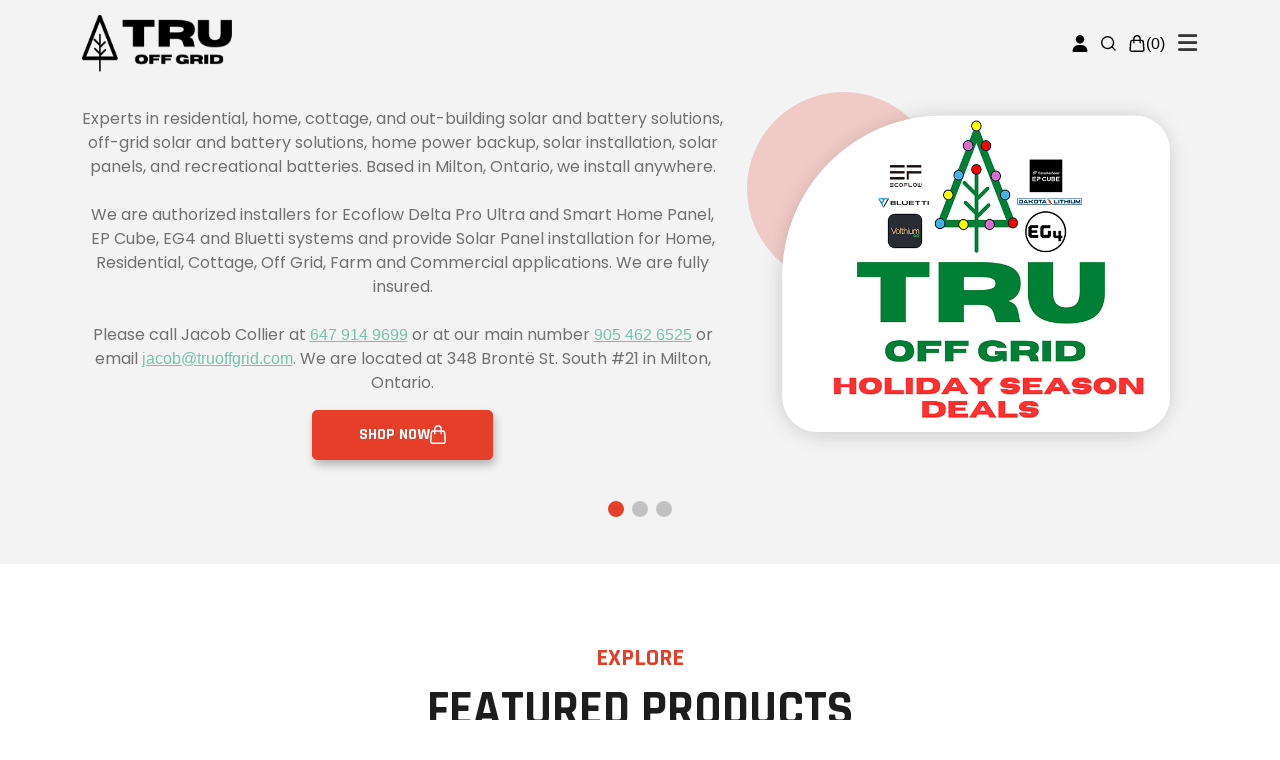

--- FILE ---
content_type: text/html; charset=UTF-8
request_url: https://truoffgrid.com/product-tag/100-watt-rigid-solar-panel/
body_size: 3359
content:
<!doctype html><html lang="en"><head><meta charset="utf-8"/><link rel="icon" href="/images/logo.png"/><script>!function(e,t,a,n,g){e[n]=e[n]||[],e[n].push({"gtm.start":(new Date).getTime(),event:"gtm.js"});var m=t.getElementsByTagName(a)[0],r=t.createElement(a);r.async=!0,r.src="https://www.googletagmanager.com/gtm.js?id=GTM-PJMNMPHM",m.parentNode.insertBefore(r,m)}(window,document,"script","dataLayer")</script><script async src="https://www.googletagmanager.com/gtag/js?id=G-7HSHCCDMJT"></script><script>function gtag(){dataLayer.push(arguments)}window.dataLayer=window.dataLayer||[],gtag("js",new Date),gtag("config","G-7HSHCCDMJT")</script><script type="application/ld+json">{
        "@context": "https://schema.org/",
        "@type": "WebSite",
        "name": "Tru Off Grid",
        "url": "https://truoffgrid.com/",
        "potentialAction": {
          "@type": "SearchAction",
          "target": "https://truoffgrid.com/search?q={search_term_string}",
          "query-input": "required name=search_term_string"
        }
      }</script><meta property="og:type" content="website"/><meta property="og:title" content="Milton's Top Lithium LiFePO4 Batteries & ECOFLOW Distributor"/><meta property="og:description" content="Discover Milton's best in Lithium LiFePO4 Batteries and ECOFLOW products. Expert installation, friendly service, great prices, and free shipping. Call Jack Abrams today!"/><meta property="og:url" content="https://truoffgrid.com/"/><meta property="og:image" content="https://truoffgrid.com/images/logo.png"/><meta property="og:image:width" content="880"/><meta property="og:image:height" content="660"/><meta property="og:locale" content="en_ca"/><meta property="og:site_name" content="Tru Off Grid"/><meta name="viewport" content="width=device-width,initial-scale=1"/><meta name="theme-color" content="#000000"/><script src="https://accounts.google.com/gsi/client" async defer="defer"></script><link rel="manifest" href="/manifest.json"/><link rel="preconnect" href="https://fonts.googleapis.com"/><link rel="preconnect" href="https://fonts.gstatic.com" crossorigin/><link href="https://fonts.googleapis.com/css2?family=DM+Sans:wght@500&display=swap" rel="stylesheet"/><link rel="preconnect" href="https://fonts.googleapis.com"/><link rel="preconnect" href="https://fonts.gstatic.com" crossorigin/><link href="https://fonts.googleapis.com/css2?family=Poppins:wght@400&display=swap" rel="stylesheet"/><link rel="preconnect" href="https://fonts.googleapis.com"/><link rel="preconnect" href="https://fonts.gstatic.com" crossorigin/><link href="https://fonts.googleapis.com/css2?family=Montserrat:wght@500&display=swap" rel="stylesheet"/><link rel="preconnect" href="https://fonts.googleapis.com"/><link rel="preconnect" href="https://fonts.gstatic.com" crossorigin/><link href="https://fonts.googleapis.com/css2?family=Rajdhani:wght@700&display=swap" rel="stylesheet"/><link href="https://cdnjs.cloudflare.com/ajax/libs/font-awesome/6.2.0/css/all.min.css" rel="stylesheet"/><title>TRU Off Grid | Lithium Batteries & Solar Solutions in Milton, ON</title><meta name="description" content="TRU Off Grid offers LiFePO4 batteries, EcoFlow kits, and solar systems. Family-owned in Milton, ON. Great prices, free shipping, and expert customer service."/><script defer="defer" src="/static/js/main.cad97267.js"></script><link href="/static/css/main.45349540.css" rel="stylesheet"></head><body><noscript><iframe src="https://www.googletagmanager.com/ns.html?id=GTM-PJMNMPHM" height="0" width="0" style="display:none;visibility:hidden"></iframe></noscript><div id="root"></div></body></html>

--- FILE ---
content_type: image/svg+xml
request_url: https://truoffgrid.com/images/reviews.svg
body_size: 1332
content:
<svg xmlns="http://www.w3.org/2000/svg" width="108.608" height="16.104" viewBox="0 0 108.608 16.104">
  <g id="Group_134" data-name="Group 134" transform="translate(-1241.196 -4717.448)">
    <path id="Icon_fa-solid-star" data-name="Icon fa-solid-star" d="M10.9.566a1.008,1.008,0,0,0-1.812,0L7.071,4.727l-4.516.667A1.007,1.007,0,0,0,2,7.1l3.277,3.243L4.5,14.929a1.009,1.009,0,0,0,1.469,1.057L10,13.832l4.035,2.154a1.009,1.009,0,0,0,1.469-1.057l-.777-4.582L18.006,7.1a1.007,1.007,0,0,0-.56-1.711l-4.519-.667Z" transform="translate(1262.499 4717.448)" fill="#e53e29"/>
    <path id="Icon_fa-solid-star-2" data-name="Icon fa-solid-star" d="M10.9.566a1.008,1.008,0,0,0-1.812,0L7.071,4.727l-4.516.667A1.007,1.007,0,0,0,2,7.1l3.277,3.243L4.5,14.929a1.009,1.009,0,0,0,1.469,1.057L10,13.832l4.035,2.154a1.009,1.009,0,0,0,1.469-1.057l-.777-4.582L18.006,7.1a1.007,1.007,0,0,0-.56-1.711l-4.519-.667Z" transform="translate(1308.499 4717.448)" fill="#e53e29"/>
    <path id="Icon_fa-solid-star-3" data-name="Icon fa-solid-star" d="M10.9.566a1.008,1.008,0,0,0-1.812,0L7.071,4.727l-4.516.667A1.007,1.007,0,0,0,2,7.1l3.277,3.243L4.5,14.929a1.009,1.009,0,0,0,1.469,1.057L10,13.832l4.035,2.154a1.009,1.009,0,0,0,1.469-1.057l-.777-4.582L18.006,7.1a1.007,1.007,0,0,0-.56-1.711l-4.519-.667Z" transform="translate(1331.499 4717.448)" fill="#e53e29"/>
    <path id="Icon_fa-solid-star-4" data-name="Icon fa-solid-star" d="M10.9.566a1.008,1.008,0,0,0-1.812,0L7.071,4.727l-4.516.667A1.007,1.007,0,0,0,2,7.1l3.277,3.243L4.5,14.929a1.009,1.009,0,0,0,1.469,1.057L10,13.832l4.035,2.154a1.009,1.009,0,0,0,1.469-1.057l-.777-4.582L18.006,7.1a1.007,1.007,0,0,0-.56-1.711l-4.519-.667Z" transform="translate(1285.499 4717.448)" fill="#e53e29"/>
    <path id="Icon_fa-solid-star-5" data-name="Icon fa-solid-star" d="M10.9.566a1.008,1.008,0,0,0-1.812,0L7.071,4.727l-4.516.667A1.007,1.007,0,0,0,2,7.1l3.277,3.243L4.5,14.929a1.009,1.009,0,0,0,1.469,1.057L10,13.832l4.035,2.154a1.009,1.009,0,0,0,1.469-1.057l-.777-4.582L18.006,7.1a1.007,1.007,0,0,0-.56-1.711l-4.519-.667Z" transform="translate(1239.499 4717.448)" fill="#e53e29"/>
  </g>
</svg>


--- FILE ---
content_type: image/svg+xml
request_url: https://truoffgrid.com/images/icons/phone.svg
body_size: 263
content:
<svg xmlns="http://www.w3.org/2000/svg" width="22.945" height="23.13" viewBox="0 0 22.945 23.13">
  <path id="Path_1518" data-name="Path 1518" d="M19.54,17.548s-1.293,1.271-1.605,1.64A2.44,2.44,0,0,1,16.017,20a1.708,1.708,0,0,1-.234-.011,10.937,10.937,0,0,1-3.98-1.182,22.615,22.615,0,0,1-7.536-5.9A20.4,20.4,0,0,1,.587,6.8,7.153,7.153,0,0,1,.018,3.612,2.32,2.32,0,0,1,.721,2.1L2.46.369A1.105,1.105,0,0,1,3.24,0a1.058,1.058,0,0,1,.736.356c.011.013.011.013.022.013.312.289.6.589.914.912.156.168.323.324.49.5L6.8,3.166a.981.981,0,0,1,0,1.583c-.145.145-.29.3-.446.436a3.785,3.785,0,0,1-.535.5c-.011.011-.022.011-.022.023a1.057,1.057,0,0,0-.268,1.159c.011.021.011.033.022.045A11.031,11.031,0,0,0,7.187,9.6L7.2,9.61a18.772,18.772,0,0,0,4.538,4.113,5.709,5.709,0,0,0,.624.335c.178.1.357.179.5.278l.067.034a1.045,1.045,0,0,0,.5.122,1.1,1.1,0,0,0,.78-.346l1-1a1.158,1.158,0,0,1,.769-.379,1.1,1.1,0,0,1,.736.367c0,.012,0,.012.011.012l2.81,2.81C20.064,16.478,19.54,17.548,19.54,17.548Z" transform="matrix(0.985, 0.174, -0.174, 0.985, 3.473, 0)" fill="#fff"/>
</svg>


--- FILE ---
content_type: image/svg+xml
request_url: https://truoffgrid.com/images/footer_location.svg
body_size: -56
content:
<svg xmlns="http://www.w3.org/2000/svg" width="30" height="30" viewBox="0 0 30 30">
  <g id="Group_396" data-name="Group 396" transform="translate(0 0.328)">
    <g id="Ellipse_16" data-name="Ellipse 16" transform="translate(0 -0.328)" fill="none" stroke="#e53e29" stroke-width="1">
      <circle cx="15" cy="15" r="15" stroke="none"/>
      <circle cx="15" cy="15" r="14.5" fill="none"/>
    </g>
    <path id="Icon_material-location-on" data-name="Icon material-location-on" d="M12.16,3A4.657,4.657,0,0,0,7.5,7.66c0,3.5,4.66,8.655,4.66,8.655s4.66-5.16,4.66-8.655A4.657,4.657,0,0,0,12.16,3Zm0,6.325A1.664,1.664,0,1,1,13.825,7.66,1.665,1.665,0,0,1,12.16,9.325Z" transform="translate(2.706 5.231)" fill="#e53e29"/>
  </g>
</svg>


--- FILE ---
content_type: image/svg+xml
request_url: https://truoffgrid.com/images/phone.svg
body_size: -144
content:
<svg xmlns="http://www.w3.org/2000/svg" width="47.975" height="47.616" viewBox="0 0 47.975 47.616">
  <path id="Path_767" data-name="Path 767" d="M2685.324,874.561l-4.671-4.67c-1.166-1.168-4.167-4.17-6.279-2.057l-2.017,2.015c-2.492,2.492-6.183,2.839-8.247.776l-10.57-10.57c-2.063-2.062-1.716-5.754.775-8.246l2.017-2.017a2.763,2.763,0,0,0,.362-3.859l-6.726-6.728a2.978,2.978,0,0,0-4.106-.113c-4.768,4.326-13.191,12,7.238,32.429,19.363,19.362,28.012,11.914,32.337,7.147A2.977,2.977,0,0,0,2685.324,874.561Z" transform="translate(-2639.228 -837.327)" fill="#fff" stroke="#fff" stroke-linecap="round" stroke-linejoin="round" stroke-width="1.6"/>
</svg>


--- FILE ---
content_type: image/svg+xml
request_url: https://truoffgrid.com/images/footer_phone.svg
body_size: -42
content:
<svg id="Group_395" data-name="Group 395" xmlns="http://www.w3.org/2000/svg" width="30" height="30" viewBox="0 0 30 30">
  <g id="Ellipse_15" data-name="Ellipse 15" fill="none" stroke="#e53e29" stroke-width="1">
    <circle cx="15" cy="15" r="15" stroke="none"/>
    <circle cx="15" cy="15" r="14.5" fill="none"/>
  </g>
  <path id="Icon_awesome-phone-alt" data-name="Icon awesome-phone-alt" d="M11.21,8.155,8.686,7.073a.541.541,0,0,0-.631.156L6.937,8.594A8.354,8.354,0,0,1,2.944,4.6L4.309,3.483a.54.54,0,0,0,.156-.631L3.383.327a.545.545,0,0,0-.62-.313L.419.555A.541.541,0,0,0,0,1.082,10.457,10.457,0,0,0,10.458,11.54a.541.541,0,0,0,.527-.419l.541-2.344A.547.547,0,0,0,11.21,8.155Z" transform="translate(9.118 9.562)" fill="#e53e29"/>
</svg>


--- FILE ---
content_type: image/svg+xml
request_url: https://truoffgrid.com/images/bag.svg
body_size: -24
content:
<svg xmlns="http://www.w3.org/2000/svg" width="16.988" height="19.02" viewBox="0 0 16.988 19.02">
  <g id="bag" transform="translate(0.801 0.8)">
    <path id="Path_4188" data-name="Path 4188" d="M5.456,13.6A1.742,1.742,0,0,1,7.193,12H17.7a1.742,1.742,0,0,1,1.737,1.6l.7,8.71A1.742,1.742,0,0,1,18.4,24.194H6.493a1.742,1.742,0,0,1-1.736-1.881Z" transform="translate(-4.751 -6.774)" fill="none" stroke="#000000" stroke-linecap="round" stroke-linejoin="round" stroke-width="1.6"/>
    <path id="Path_4189" data-name="Path 4189" d="M18.968,10.839V6.484A3.484,3.484,0,0,0,15.484,3h0A3.484,3.484,0,0,0,12,6.484v4.355" transform="translate(-7.791 -3)" fill="none" stroke="#000000" stroke-linecap="round" stroke-linejoin="round" stroke-width="1.6"/>
  </g>
</svg>


--- FILE ---
content_type: image/svg+xml
request_url: https://truoffgrid.com/images/calendar.svg
body_size: 48
content:
<svg xmlns="http://www.w3.org/2000/svg" width="15.633" height="17.867" viewBox="0 0 15.633 17.867">
  <path id="Icon_fa-regular-calendar" data-name="Icon fa-regular-calendar" d="M5.3.838a.838.838,0,0,0-1.675,0v1.4h-1.4A2.235,2.235,0,0,0,0,4.467V15.633a2.235,2.235,0,0,0,2.233,2.233H13.4a2.235,2.235,0,0,0,2.233-2.233V4.467A2.235,2.235,0,0,0,13.4,2.233H12V.838a.838.838,0,0,0-1.675,0v1.4H5.3ZM1.675,6.7H13.958v8.933a.56.56,0,0,1-.558.558H2.233a.56.56,0,0,1-.558-.558Z" fill="#e53e29"/>
</svg>


--- FILE ---
content_type: image/svg+xml
request_url: https://truoffgrid.com/images/search.svg
body_size: -130
content:
<svg xmlns="http://www.w3.org/2000/svg" width="27.677" height="27.677" viewBox="0 0 27.677 27.677">
  <g id="Icon_feather-search" data-name="Icon feather-search" transform="translate(1.25 1.25)">
    <path id="Path_16" data-name="Path 16" d="M26.42,15.46A10.96,10.96,0,1,1,15.46,4.5,10.96,10.96,0,0,1,26.42,15.46Z" transform="translate(-4.5 -4.5)" fill="none" stroke="#000" stroke-linecap="round" stroke-linejoin="round" stroke-width="2.5"/>
    <path id="Path_17" data-name="Path 17" d="M30.934,30.934l-5.959-5.959" transform="translate(-6.275 -6.275)" fill="none" stroke="#000" stroke-linecap="round" stroke-linejoin="round" stroke-width="2.5"/>
  </g>
</svg>


--- FILE ---
content_type: image/svg+xml
request_url: https://truoffgrid.com/images/footer_email.svg
body_size: 144
content:
<svg xmlns="http://www.w3.org/2000/svg" width="30" height="29" viewBox="0 0 30 29">
  <g id="Group_394" data-name="Group 394" transform="translate(0 -0.336)">
    <g id="Ellipse_14" data-name="Ellipse 14" transform="translate(0 0.336)" fill="none" stroke="#e53e29" stroke-width="1">
      <ellipse cx="15" cy="14.5" rx="15" ry="14.5" stroke="none"/>
      <ellipse cx="15" cy="14.5" rx="14.5" ry="14" fill="none"/>
    </g>
    <path id="Icon_zocial-email" data-name="Icon zocial-email" d="M.072,11.249V4.766q0-.011.034-.214L3.921,7.816l-3.8,3.658a.954.954,0,0,1-.045-.225ZM.579,4.1A.485.485,0,0,1,.77,4.068H11.046a.637.637,0,0,1,.2.034L7.422,7.377l-.507.405-1,.822-1-.822-.507-.405ZM.59,11.913,4.428,8.233l1.486,1.2L7.4,8.233l3.838,3.681a.54.54,0,0,1-.191.034H.77a.51.51,0,0,1-.18-.034Zm7.316-4.1,3.8-3.264a.672.672,0,0,1,.034.214v6.483a.863.863,0,0,1-.034.225Z" transform="translate(9.16 6.88)" fill="#e53e29"/>
  </g>
</svg>
